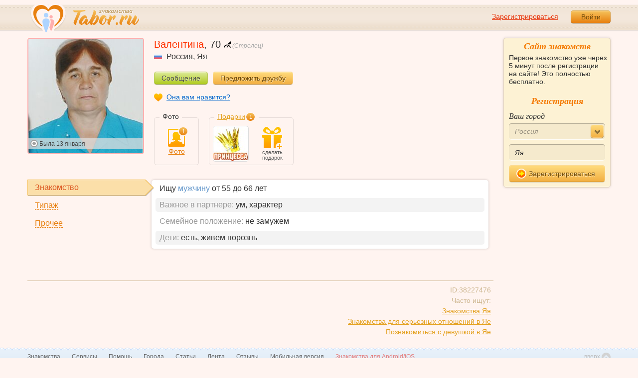

--- FILE ---
content_type: text/html; charset=utf-8
request_url: https://tabor.ru/id38227476
body_size: 7105
content:
<!DOCTYPE html><html lang="ru"><head><noscript><meta HTTP-EQUIV="REFRESH" content="0; url=/error_catcher/bad_browser" /></noscript><script type="text/javascript">document.documentElement.className = document.documentElement.className.replace('no-js', 'js');
function getCookieSupport() {
    var persist= true;
    do {
        var c= 'gCStest='+Math.floor(Math.random()*100000000);
        document.cookie= persist? c+';expires=Tue, 01-Jan-2030 00:00:00 GMT' : c;
        if (document.cookie.indexOf(c)!==-1) {
            document.cookie= c+';expires=Sat, 01-Jan-2000 00:00:00 GMT';
            return persist;
        }
    } while (!(persist= !persist));
    return null;
}
if (!(getCookieSupport() == true)) {
  if (document.location.pathname != "/error_catcher/bad_browser") {
    document.location = "/error_catcher/bad_browser"
  }
}</script><meta content="text/html; charset=utf-8" http-equiv="Content-Type" /><meta content="True" name="HandheldFriendly" /><meta content="320" name="MobileOptimized" /><meta content="width=device-width, initial-scale=1.0, maximum-scale=1, user-scalable=no, minimal-ui" name="viewport" /><meta content="width=device-width" name="viewport" /><meta content="IE=edge" http-equiv="X-UA-Compatible" /><meta content="noyaca" name="robots" /><link href="/manifest.json" rel="manifest" /><link href="/apple-touch-icon.png?v=1" rel="apple-touch-icon" sizes="180x180" /><link href="/apple-touch-icon-512x512.png?v=1" rel="apple-touch-startup-image" /><link href="/android-chrome-192x192.png?v=1" rel="icon" sizes="192x192" /><link href="/android-chrome-512x512.png?v=1" rel="icon" sizes="512x512" /><link href="/favicon-32x32.png?v=1" rel="shortcut icon" sizes="32x32" /><link href="/favicon-48x48.png?v=1" rel="icon" sizes="48x48" /><link href="/apple-icon-57x57.pngv=1" rel="apple-touch-icon" sizes="57x57" /><link href="/favicon-60x60.png?v=1" rel="icon" sizes="60x60" /><link href="/favicon-72x72.png?v=1" rel="icon" sizes="72x72" /><link href="/favicon-76x76.png?v=1" rel="icon" sizes="76x76" /><link href="/favicon-96x96.png?v=1" rel="icon" sizes="96x96" /><link href="/apple-icon-114x114.png?v=1" rel="apple-touch-icon" sizes="114x114" /><link href="/apple-icon-120x120.png?v=1" rel="apple-touch-icon" sizes="120x120" /><link href="/apple-icon-144x144.png?v=1" rel="apple-touch-icon" sizes="144x144" /><link href="/apple-icon-152x152.png?v=1" rel="apple-touch-icon" sizes="152x152" /><link href="/apple-icon-180x180.png?v=1" rel="apple-touch-icon" sizes="180x180" /><link href="/favicon.ico?v=1" rel="icon" sizes="48x48" /><meta content="authenticity_token" name="csrf-param" />
<meta content="0++H89bQeT29uR+VIDSdSEM3+0S8oP6WNwCjcQ2PI8M=" name="csrf-token" /><meta content="Tabor.ru" property="og:site_name" /><meta content="website" property="og:type" /><meta content="https://tabor.ru/id38227476" property="og:url" /><title>Валентина, 70 лет, стрелец, Яя. Анкета знакомств на сайте Tabor.ru</title><meta content="Валентина, 70 лет, стрелец, Яя. Анкета знакомств на сайте Tabor.ru" property="og:title" /><meta content="Tabor.ru - популярный сайт знакомств. Уже более 18 лет успешно знакомим людей бесплатно и максимально эффективно!" name="description" /><meta content="Tabor.ru - популярный сайт знакомств. Уже более 18 лет успешно знакомим людей бесплатно и максимально эффективно!" property="og:description" /><meta content="https://p8.tabor.ru/photos/2022-04-24/38227476/113782372_800x600.jpg" property="og:image" /><link href="http://m.tabor.ru/id38227476" media="only screen and (max-width: 640px)" rel="alternate" /><link href="http://m.tabor.ru/id38227476" media="handheld" rel="alternate" /><script type="application/ld+json">{  "@context" : "http://schema.org",  "@type" : "Organization",  "name" : "Tabor.ru - Знакомства",  "url" : "https://tabor.ru",  "sameAs" : [    "https://vk.com/taborru",    "https://ok.ru/taborru",    "https://twitter.com/taborru"  ]}</script><script type="application/ld+json">{"@context":"http://schema.org","@type":"BreadcrumbList","itemListElement":[{"@type":"ListItem","position":"1","item":{"@id":"https://tabor.ru/search","name":"Знакомства"}},{"@type":"ListItem","position":"2","item":{"@id":"https://tabor.ru/znakomstva-rossiya","name":"Россия"}},{"@type":"ListItem","position":"3","item":{"@id":"https://tabor.ru/search/znakomstva-sajt-yaya-poznakomitsa-s-devushkoj-szhenshhinoj-v-yaya","name":"Яя"}}]}</script><!--[if lte IE 9]><script src="https://im.tabor.ru/production/assets/vendor/html5-2e08ad8c85fecaa46b2bf613ec217a5f.js" type="text/javascript"></script><script src="https://im.tabor.ru/production/assets/vendor/excanvas-07643bac2e519537fca6bfe9eb28123e.js" type="text/javascript"></script><![endif]--><!--[if IE]><script src="https://im.tabor.ru/production/assets/vendor/respond.min-9056f9d2bc49ffff25398fac0e7686a1.js" type="text/javascript"></script><script src="https://im.tabor.ru/production/assets/polyfill/main-47818414c69addf1bc949afc2f8b971e.js" type="text/javascript"></script><![endif]--><script src="https://im.tabor.ru/production/assets/require-358e6d429abcebb8f6fe3e848392ffbf.js" type="text/javascript"></script><script id="config-script" src="https://im.tabor.ru/production/assets/config-9cb29abf40d69092181e43bfd5e23b49.js" type="text/javascript"></script><script src="https://im.tabor.ru/production/assets/vendor/failed_loads-993478366e00b7860f494fe94572be07.js" type="text/javascript"></script><link href="https://im.tabor.ru/production/assets/v1/default-1e91d81786b5b6f22d8eedb6c176a010.css" id="style-default" media="screen" rel="stylesheet" type="text/css" /><script type="text/javascript">(function (d, w, c) {
    (w[c] = w[c] || []).push(function() {
        try {
            w.yaCounter23519248 = new Ya.Metrika({id: 23519248,
              webvisor: true,
              clickmap: true,
              trackLinks: true,
              accurateTrackBounce: true,
              trackHash: true});
        } catch(e) { }
    });

    var n = d.getElementsByTagName("script")[0],
        s = d.createElement("script"),
        f = function () { n.parentNode.insertBefore(s, n); };
    s.type = "text/javascript";
    s.async = true;
    s.src = (d.location.protocol == "https:" ? "https:" : "http:") + "//mc.yandex.ru/metrika/watch.js";

    if (w.opera == "[object Opera]") {
        d.addEventListener("DOMContentLoaded", f, false);
    } else { f(); }
})(document, window, "yandex_metrika_callbacks");</script><noscript><div><img alt="" src="//mc.yandex.ru/watch/23519248" style="position:absolute; left:-9999px;" /></div></noscript></head><body class="self tabor users-js" data-browser-name="Chrome" data-browser-version="131" data-title="Валентина, 70 лет, стрелец, Яя. Анкета знакомств на сайте Tabor.ru" protocol="https://"><script type="text/javascript">
//<![CDATA[
require(["https://im.tabor.ru/production/assets/application-417dada5d443c18cf91ac64ace7a032d.js"], function(){require(["default_css"])}); 
//]]>
</script><div class="page page_auth"><div class="header-wrap"><header class="header"><div class="logo"><a class="logo__link" href="/" id="logo"><img alt="Сайт знакомств" src="https://im.tabor.ru/production/assets/logo-924252f465640193c21b8adaa6cb03b1.png" /></a></div><div class="header__bar"><div class="header__action"><a href="/signup" class="auth__link" onclick="try { window.yaCounter23519248 &amp;&amp; window.yaCounter23519248.reachGoal(&#x27;reg_t_l_menu&#x27;); } catch (_error) {}; return true;">Зарегистрироваться</a><a href="/signin" class="button" data-remote="true">Войти</a></div></div></header><div class="auth hidden"><form accept-charset="UTF-8" action="/signin" class="new_user" data-remote="true" id="new_user" method="post"><div style="margin:0;padding:0;display:inline"><input name="utf8" type="hidden" value="&#x2713;" /><input name="authenticity_token" type="hidden" value="0++H89bQeT29uR+VIDSdSEM3+0S8oP6WNwCjcQ2PI8M=" /></div><div class="form__item form__item_title">Вход на сайт</div><div class="form__item"><input class="form__inp" id="session_user_login" name="user[login]" placeholder="телефон или email" size="30" tabindex="1" type="text" /></div><div class="form__item"><input autocomplete="off" class="form__inp" id="session_user_password" name="user[password]" placeholder="пароль" size="30" tabindex="2" type="password" /><a class="icon icon_show show_password_action" for="user[password]" href="#" title="показать пароль"></a></div><div class="form__item turnstile-container hidden" data-v3-key="0x4AAAAAAAjAiq2uRDE8FLhO" data-version="v2" id="ip-turnstile-mini"></div><div class="form__item_submit form__item_submit_auth clearfix"><label class="form__label" for="rem"><input name="user[remember]" type="hidden" value="0" /><input checked="checked" id="session_user_remember" name="user[remember]" tabindex="3" type="checkbox" value="1" />запомнить</label><input class="button" data-turnstile="https://im.tabor.ru/production/assets/load2-cad035333a60abbbc81a9feb554b4d9a.gif" name="commit" tabindex="4" type="submit" value="Войти" /><a class="auth__link" data-no-turbolink="data-no-turbolink" href="/restore">забыли пароль?</a></div></form></div></div><div class="wrap clearfix"><div class="content"><script type="text/javascript">
//<![CDATA[
require(["https://im.tabor.ru/production/assets/application-417dada5d443c18cf91ac64ace7a032d.js"], function(){require(["user_show_module","user_gifts_module","friend_buttons_module"])}); 
//]]>
</script><section class="section"><div class="user" itemscope="itemscope" itemtype="http://schema.org/Person"><div class="user clearfix user_w "><div class="user__img-wrap"><div class="user__img-inner"><a class="link-wrapper" data-remote="true" href="/photos/113782372?user_id=38227476"><img alt="Фотография девушки Валентина, 70 лет из г. Яя" class="user__img" data-sex="false" data-size="230x230" height="230" itemprop="image" onerror="window.onLoadImg &amp;&amp; onLoadImg(this, &#x27;fail&#x27;);" onload="window.onLoadImg &amp;&amp; onLoadImg(this, &#x27;success&#x27;);" src="https://p8.tabor.ru/photos/2022-04-24/38227476/113782372_230x230.jpg" width="230" /></a><div class="user__meta"><div class="user__meta__online user__meta__online_off"><span class="user__status__icon user__status__icon_offline"></span>Была <time class="smart_time" datetime="2026-01-13 15:38:22 +0300" online="online" time_zone="3"></time></div></div></div></div><div class="user__title"><h1 class="user__name" itemprop="name">Валентина</h1>, <span itemprop="description">70</span> <a data-remote="true" href="/horoscope?sign=sagittarius" rel="nofollow"><span class="user__zodiac"><span class="icon icon_strelec"></span>(Стрелец)</span></a><div class="user__place" itemprop="address" itemscope="itemscope" itemtype="http://schema.org/PostalAddress"><img alt="Россия" class="user__meta__place__flag" src="https://p.tabor.ru/imgs/f/3159.png"></img> <span itemprop="addressCountry">Россия</span>, <a href="/search/znakomstva-sajt-yaya-poznakomitsa-s-devushkoj-szhenshhinoj-v-yaya" class="user__place__city" title="Знакомства в Яя"><span itemprop="addressLocality">Яя</span></a></div></div><div class="user__buttons"><a class="button button_green" data-remote="data-remote" href="/signin?redirect_page=%2Fmessages%3Fuser_id%3D38227476&amp;redirect_to_register=true" rel="nofollow">Сообщение</a><a class="button button_yellow" data-remote="data-remote" href="/signin?redirect_page=%2Fid38227476&amp;redirect_to_register=true" rel="nofollow">Предложить дружбу</a></div><div class="user__call"><a class="user__call__item user__call__item_like" data-remote="data-remote" href="/signin?redirect_page=%2Fservices%2Fsympathies%2Fvote%3Fsource%3Dnot_service%26user_id%3D38227476&amp;redirect_to_register=true" rel="nofollow">Она вам нравится?</a></div><div class="user__content"><div class="user__gallery-wrap"><span class="user__gallery__label">Фото</span><a class="user__gallery__link user__gallery__link_photo" href="/photos/list/38227476" title="Фотографии Валентина"><span class="icon icon_w"><span class="user__gallery__count">1</span></span>Фото</a></div><div class="gift"><span class="gift__label"><a data-remote="data-remote" href="/signin?redirect_page=%2Fuser_gifts%2F38227476&amp;redirect_to_register=true" rel="nofollow">Подарки</a><span class="gift__count">1</span></span><ul class="gift__list"><li class="gift__item"><a class="link-wrapper" href="/signin"><img class="gift__img" src="https://p.tabor.ru/base/gifts/540small.jpg" /></a></li><li class="gift__item gift__item_add"><a class="link-wrapper" data-remote="true" href="/signin?redirect_page=%2Fid38227476&amp;redirect_to_register=true" rel="nofollow"><span class="icon"></span><span class="gift__item_add__text">сделать подарок</span></a></li></ul></div></div></div><div class="about clearfix"><div class="about__tab__list clearfix"><a class="about__tab__item about__tab__item_active" href="#meet" rel="nofollow"><span class="about__tab__item__link">Знакомство<span class="icon icon_atten_s atten_znak edit_profile-action hidden"></span><div class="action__popup user-lists action__popup_comment popup_edit_profile-action hidden"><div class="action__popup__head">Заполнение профиля</div><div class="action__popup__body">Раздел не заполнен полностью. Это ведет к снижению интереса к Вашей анкете. Рекомендуем заполнить все пункты.</div></div></span></a><a class="about__tab__item" href="#type" rel="nofollow"><span class="about__tab__item__link">Типаж<span class="icon icon_atten_s atten_about edit_profile-action hidden"></span><div class="action__popup user-lists action__popup_comment popup_edit_profile-action hidden"><div class="action__popup__head">Заполнение профиля</div><div class="action__popup__body">Раздел не заполнен полностью. Это ведет к снижению интереса к Вашей анкете. Рекомендуем заполнить все пункты.</div></div></span></a><a class="about__tab__item" href="#profile" rel="nofollow"><span class="about__tab__item__link">Прочее<span class="icon icon_atten_s atten_prochie edit_profile-action hidden"></span><div class="action__popup user-lists action__popup_comment popup_edit_profile-action hidden"><div class="action__popup__head">Заполнение профиля</div><div class="action__popup__body">Раздел не заполнен полностью. Это ведет к снижению интереса к Вашей анкете. Рекомендуем заполнить все пункты.</div></div></span></a></div><div class="about__content-wrap"><div class="about__content clearfix hidden" id="type"><ul class="about__list"><li class="about__list__item"><span class="about__list__term">Телосложение:</span>&nbsp;<span class="about__list__desc">спортивное</span></li><li class="about__list__item"><span class="about__list__term">Рост:&nbsp;</span><span class="about__list__desc">153 см.</span><span class="about__list__term">Вес:&nbsp;</span><span class="about__list__desc">60 кг.</span></li><li class="about__list__item"><span class="about__list__term">Цвет глаз:</span>&nbsp;<span class="about__list__desc">болотный</span></li><li class="about__list__item"><span class="about__list__term">Моя внешность:</span>&nbsp;<span class="about__list__desc">обыкновенная</span></li></ul></div><div class="about__content" id="meet"><ul class="about__list"><li class="about__list__item">Ищу <strong class="strong">мужчину</strong> от 55 до 66 лет</li><li class="about__list__item"><span class="about__list__term">Важное в партнере:</span>&nbsp;<span class="about__list__desc">ум, характер</span></li><li class="about__list__item"><span class="about__list__term">Семейное положение:</span>&nbsp;<span class="about__list__desc">не замужем</span></li><li class="about__list__item"><span class="about__list__term">Дети:</span>&nbsp;<span class="about__list__desc">есть, живем порознь</span></li></ul></div><div class="about__content hidden" id="profile"><div class="about__list__item about__list__item_empty"><span class="about__list__term">Информация отсутствует</span></div></div><div class="about__content hidden"></div></div><div class="activity"><ul class="activity__list"></ul></div><div class="servise"><nav class="nav"><ul class="nav__list nav__list_service"><!--<li class="nav__item nav__item_duel"><a href="#" class="nav__link"><span class="icon"></span><span class="nav__link__text">Дуэли пользователя</span></a></li>--></ul></nav></div><div class="profile-meta clearfix"><span class="profile-meta__item profile-meta__item_right">ID:38227476<br />Часто ищут:<br /><a href="/search/znakomstva-sajt-znakomstv-yaya">Знакомства Яя</a><br /><a href="/search/znakomstva-sajt-v-yaya-dlja-sereznyh-otnoshenij-devushka-szhenshhina">Знакомства для серьезных отношений в Яе</a><br /><a href="/search/poznakomitsa-s-devushkoj-szhenshhinoj-v-yaya">Познакомиться с девушкой в Яе</a></span></div></div></div></section></div><div class="sidebar"><div class="sticky__welcome"><div class="welcome clearfix"><h2 class="welcome__title">Сайт знакомств</h2><p class="welcome__intro">Первое знакомство уже через 5 минут после регистрации на сайте! Это полностью бесплатно.</p><div class="invisible"><h3 class="welcome__title">Регистрация</h3><form accept-charset="UTF-8" action="/search_to_register" class="welcome__form" method="post"><div style="margin:0;padding:0;display:inline"><input name="utf8" type="hidden" value="&#x2713;" /><input name="authenticity_token" type="hidden" value="0++H89bQeT29uR+VIDSdSEM3+0S8oP6WNwCjcQ2PI8M=" /></div><div class="form__item"><label class="form__label" for="welcome_country_id">Ваш город</label><select class="form__select" id="welcome_country_id" name="country_id"><option value="3159" selected="selected">Россия</option>
<option value="9908">Украина</option>
<option value="248">Беларусь</option>
<option value="1894">Казахстан</option>
<option value="1393">Израиль</option>
<option value="10875">Абхазия</option>
<option value="81">Азербайджан</option>
<option value="245">Армения</option>
<option value="428">Болгария</option>
<option value="616">Великобритания</option>
<option value="1012">Германия</option>
<option value="1280">Грузия</option>
<option value="1786">Италия</option>
<option value="2303">Кыргызстан</option>
<option value="2448">Латвия</option>
<option value="2514">Литва</option>
<option value="2788">Молдова</option>
<option value="2897">Польша</option>
<option value="9575">Таджикистан</option>
<option value="9638">Туркменистан</option>
<option value="9787">Узбекистан</option>
<option value="10668">Франция</option>
<option value="10874">Чехия</option>
<option value="10968">Эстония</option></select></div><div class="form__item"><input class="form__inp" id="welcome_city" name="city" placeholder="Введите город" type="text" value="Яя" /></div><div class="form__item"><button class="button button_mdm button_yellow button_iconed" onclick="try { window.yaCounter23519248 &amp;&amp; window.yaCounter23519248.reachGoal('reg_search_right_menu'); } catch (_error) {}; return true;" type="submit"><span class="icon icon_next-step"></span>Зарегистрироваться</button></div></form></div></div></div><script type="text/javascript">
//<![CDATA[
require(["https://im.tabor.ru/production/assets/application-417dada5d443c18cf91ac64ace7a032d.js"], function(){require(["welcome_module"])}); 
//]]>
</script></div></div></div><div class="footer-wrap"><footer class="footer"><nav class="footer-nav"><div class="footer-nav__col"><a class="footer-nav__link" href="/">Знакомства</a></div><div class="footer-nav__col"><a class="footer-nav__link" href="/services/list">Сервисы</a></div><div class="footer-nav__col"><a class="footer-nav__link" href="/help">Помощь</a></div><div class="footer-nav__col"><a class="footer-nav__link" href="/znakomstva-po-stranam">Города</a></div><div class="footer-nav__col"><a class="footer-nav__link" href="/topic_rubrics">Статьи</a></div><div class="footer-nav__col"><a class="footer-nav__link" href="/feed">Лента</a></div><div class="footer-nav__col"><a class="footer-nav__link" href="/reviews">Отзывы</a></div><div class="footer-nav__col"><a class="footer-nav__link" href="http://m.tabor.ru">Мобильная версия</a></div><div class="footer-nav__col"><a class="footer-nav__link footer-nav__link_strong" href="https://app.tabor.ru" target="_blank">Знакомства для Android/iOS</a></div><div class="footer-nav__col"><script type="text/javascript">new Image().src = "//counter.yadro.ru/hit?r" +
escape(document.referrer) + ((typeof(screen) == "undefined") ? "" :
";s" + screen.width + "*" + screen.height + "*" + (screen.colorDepth ?
screen.colorDepth : screen.pixelDepth)) + ";u" + escape(document.URL) +
";" + Math.random();</script></div></nav><div class="copy">© 2007-2026, Tabor.ru — знакомства нового поколения.</div><span class="top-link">вверх<span class="icon"></span></span></footer></div><div class="overlay hidden"></div><script type="text/javascript">
//<![CDATA[
require(["https://im.tabor.ru/production/assets/application-417dada5d443c18cf91ac64ace7a032d.js"], function(){require([])}); 
//]]>
</script><script type="text/javascript">
//<![CDATA[
require(["https://im.tabor.ru/production/assets/application-417dada5d443c18cf91ac64ace7a032d.js"], function(){require(["jquery","extend_utils","turbolinks_"], function(jquery,extend_utils,turbolinks_){window.current_url = 'https://tabor.ru/id38227476'; $('meta[name=csrf-token]').attr('content', '0++H89bQeT29uR+VIDSdSEM3+0S8oP6WNwCjcQ2PI8M=');})}); 
//]]>
</script></body></html>